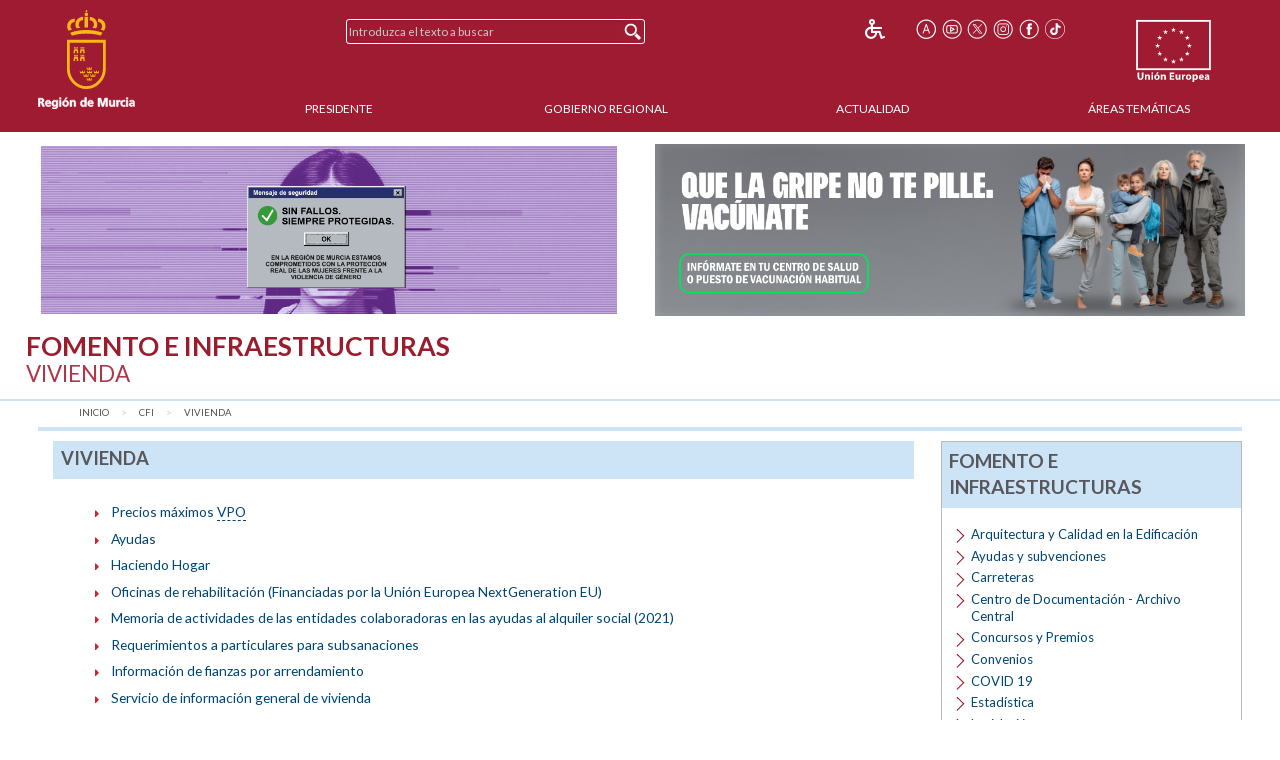

--- FILE ---
content_type: text/html;charset=UTF-8
request_url: https://www.carm.es/web/pagina?IDCONTENIDO=1079&IDTIPO=140&RASTRO=c84$m
body_size: 8749
content:



  
  
  
  
  
<!--DOCTYPE html PUBLIC "-//W3C//DTD XHTML 1.0 Transitional//EN" "http://www.w3.org/TR/xhtml1/DTD/xhtml1-transitional.dtd"-->
<!DOCTYPE html>








































<html class="no-js" xmlns="http://www.w3.org/1999/xhtml" xml:lang="es" lang="es">
    
    <head>
        
        <title>CARM.es - Vivienda</title>
        <meta name="description" xml:lang="es" lang="es" content="Sitio web oficial de la Comunidad Autónoma de la Región de Murcia. Bienvenidos." />
        <meta name="web" content="pagina" />
        <meta name="Language" content="Spanish" />
        <meta name="keywords" xml:lang="es" lang="es" content="Comunidad Aut&oacute;noma Regi&oacute;n Murcia, Regi&oacute;n Murcia, Murcia, vivienda, infraestructuras, fomento" />
        <meta http-equiv="Content-Type" content="text/html; charset=utf-8" />
        <meta http-equiv="Content-Script-Type" content="text/javascript"/>
        <meta http-equiv="Content-Style-Type" content="text/css"/>
        <meta http-equiv="cache-control" content="max-age=0" />
        <meta http-equiv="cache-control" content="no-store" />
        <meta http-equiv="expires" content="-1" />
        <meta http-equiv="expires" content="Tue, 01 Jan 1980 1:00:00 GMT" />
        <meta http-equiv="pragma" content="no-cache" />
        <meta http-equiv="X-UA-Compatible" content="IE=edge"/>
        <meta name="viewport" content="width=device-width, initial-scale=1.0"/>
        <link rel="shortcut icon" href="/web/CARM/favicon/carm2018/favicon.ico" type="image/x-icon" />

        
        
        
        <!-- Google tag (gtag.js) -->
        <script async src="https://www.googletagmanager.com/gtag/js?id=G-E57VJLG81V"></script>
        <script>
          window.dataLayer = window.dataLayer || [];
          function gtag(){dataLayer.push(arguments);}
          gtag('js', new Date());

          gtag('config', 'G-E57VJLG81V');
        </script>

        <link rel="stylesheet" type="text/css" href="https://fonts.googleapis.com/css?family=Lato:300,400,700"/>
        <link rel="stylesheet" href="/web/CARM/css/foundation.css"/>
        <link rel="stylesheet" href="/web/CARM/css/dataTables.foundation.min.css"/>
        <link rel="stylesheet" href="/web/CARM/css/jquery.dataTables.min.css"/>
        <!-- FONTAWESOME -->
        <link rel="stylesheet" href="/web/CARM/css/fontawesome.all.min.css"/>
        
        <style type="text/css">
            :root .afs_ads
            { display: none !important; }
        </style>

        

        <link rel="stylesheet" href="/web/CARM/carm2018/estilos/estiloPortal.css" type="text/css"/>
        <!--[if lt IE 8]>
        <link rel="stylesheet" href="/web/CARM/carm2018/estilos/estiloPortalIE.css" type="text/css"/>
        <![endif]-->

        

        <script type="text/javascript" src="/web/CARM/js/third/jquery.js"></script>
        <script type="text/javascript" src="/web/CARM/js/third/modernizr.js"></script>
        <script type="text/javascript" src="/web/CARM/js/third/what-input.js"></script>
        <script type="text/javascript" src="/web/CARM/js/third/fastclick.js"></script>
        <script type="text/javascript" src="/web/CARM/js/third/foundation.min.js"></script>

        <script type="text/javascript" src="/web/CARM/js/third/jquery.cookie.min.js"></script>

        
        <script type="text/javascript" src="/web/CARM/js/jquery/jquery.dataTables.min.js"></script>
        <!--script type="text/javascript" src="< %=request.getContextPath()%>/CARM/js/jquery/jquery.dataTables.columnFilter.js"></script-->

        <script type="text/javascript" src="/web/CARM/js/jquery/dataTables.foundation.min.js"></script>
        <script type="text/javascript" src="/web/CARM/js/utilidades.js"></script>

        



        
        
            <script async data-insuit-id="[idInSuit]" type="text/javascript" src="//www--carm--es.insuit.net/i4tservice/jscm_loader.js"></script>
        

    <script>var __uzdbm_1 = "1e68403d-ac3c-46f8-99d1-b709ebdf29be";var __uzdbm_2 = "NWVhMjY0ZTQtZGhzZS00MGMwLTg0M2MtYjc0OWQzMmJjOTY4JDMuMTMzLjU5LjIyMA==";var __uzdbm_3 = "";var __uzdbm_4 = "false";var __uzdbm_5 = "";var __uzdbm_6 = "";var __uzdbm_7 = "";</script> <script>   (function (w, d, e, u, c, g, a, b) {     w["SSJSConnectorObj"] = w["SSJSConnectorObj"] || {       ss_cid: c,       domain_info: "auto",     };     w[g] = function (i, j) {       w["SSJSConnectorObj"][i] = j;     };     a = d.createElement(e);     a.async = true;     if (       navigator.userAgent.indexOf('MSIE') !== -1 ||       navigator.appVersion.indexOf('Trident/') > -1     ) {       u = u.replace("/advanced/", "/advanced/ie/");     }     a.src = u;     b = d.getElementsByTagName(e)[0];     b.parentNode.insertBefore(a, b);   })(     window, document, "script", "https://carmv1-pro-prx-sp01.carm.es/18f5227b-e27b-445a-a53f-f845fbe69b40/stormcaster.js", "dhsg", "ssConf"   );   ssConf("c1", "https://carmv1-pro-prx-sp01.carm.es");   ssConf("c3", "c99a4269-161c-4242-a3f0-28d44fa6ce24");   ssConf("au", "carmv1-pro-prx-sp01.carm.es");   ssConf("cu", "validate.perfdrive.com, ssc"); </script></head>
    <body style="font-size: 0.6em;">

        
        

        
        <div id="contenedorPagina" role="main">
            
            <div class="row">
                <div class="enlaceOculto">
                    <a href="#InicioContenidoPrincipal">Saltar la informaci&oacute;n de la cabecera</a>
                </div>
                
                <div id="cabeceraCARM2018">
                    























<div class="barraMenuPrincipal">
    
    <div id="cabeceraImgEscudo" class="column large-2 medium-2 small-3">    
    
        
            <a href="/" title="Inicio" accesskey="0" style="margin-right:1rem;">
                <img id="cabeceraEscudo" src="/web/CARM/carm2018/images/escudoCARM.svg" alt="CARM.es" title="CARM.es" width="97" height="100"/>
            </a>
         
             
    </div>

    <div id="cabeceraUE" class="columns large-2 medium-2 small-3">
                
        <img src="/web/CARM/carm2018/images/logoUE.svg" alt="Uni&oacute;n Europea. Una Manera de Hacer Europa." title="Uni&oacute;n Europea. Una Manera de Hacer Europa." id="idImgUnionEuropea" width="75" height="65"/>
    </div>    

    
    
    













    
    
<div id="buscadorCabecera" class="columns large-4 medium-5 small-12">

    <!-- BUSCADOR -->
        <form id="formularioBusquedaHome" name="formularioBusquedaHome" class="top-bar menu" role="search" method="get" action="pagina" enctype="application/x-www-form-urlencoded">
            <input type="hidden" name="IDCONTENIDO" value="598" />
            <input type="hidden" name="IDTIPO" value="1" />            
            <div id="campoBuscador">
              <input id="q" name="q" placeholder="Introduzca el texto a buscar" title="Buscador" type="text" size="30" onfocus="this.select();" />
              <input id="botonBusqueda" type="submit" value="Buscar" title="Buscar"/>
            </div>
        </form>
    
</div>


<div id="menuHerramientas" class="">
    
    
    
    
    <div class="botonesCabecera">
        <!-- 14/03/2018 Eliminamos por orden de J.A.                        
        <!-- <form name="fuenteMenor" method="post" action="<_%=urlFuente%>"><input name="__TAMANYO_FUENTE_CARM" type="hidden" value="MAYOR"/><input name="__EXCLUIR_BUSCADOR_CARM" type="hidden" value="SI"/><input class="icono_cab" type="image" src="<_%=request.getContextPath()%>/CARM/images/letra_mas.png" alt="Aumentar el tama&ntilde;o de las fuentes" title="Aumentar el tama&ntilde;o de las fuentes"/></form> -->
        <!-- a href="/" title="Inicio"><img class="icono_cab" src="<_%=pathRecursos%>images/ico_inicio.png" alt="Inicio"/></a-->        
        <!--%@ include file="impresion.jsp" %-->
        
        
         
        <a href="http://www--carm--es.insuit.net" id="idInSuit" title="Contenido Accesible"><img class="icono_cab_inSuit" src="/web/CARM/images/icono_accesible.png" alt="Contenido Accesible" height="20" width="20"/></a>                
        
        <form name="fuenteMayor" method="post" action="pagina?IDCONTENIDO=1079&amp;IDTIPO=140&amp;RASTRO=c84$m"><label for="font_size" class="enlaceOculto">Tama&ntilde;o letra</label><input name="__TAMANYO_FUENTE_CARM" type="hidden" value="NORMAL"/><input name="__EXCLUIR_BUSCADOR_CARM" type="hidden" value="SI"/><input id="font_size" class="icono_cab" type="image" src="/web/CARM/carm2018/images/ico_tamanoFuente.png" alt="Aumentar tama&ntilde;o de letra" title="Aumentar tama&ntilde;o de letra"/></form>

        <a href="http://www.youtube.com/user/RegionMurcia" title="YouTube - Este enlace se abrir&aacute; en ventana o pesta&ntilde;a nueva" target="_blank"><img class="icono_cab" src="/web/CARM/carm2018/images/ico_youtube.png" alt="YouTube" height="20" width="20"/></a>
        <a href="https://twitter.com/@regiondemurcia" title="Twitter - Este enlace se abrir&aacute; en ventana o pesta&ntilde;a nueva" target="_blank"><img class="icono_cab" src="/web/CARM/carm2018/images/ico_x.png" alt="Twitter" height="20" width="20"/></a>        
        <a href="https://www.instagram.com/regiondemurcia_/" title="Instagram - Este enlace se abrir&aacute; en ventana o pesta&ntilde;a nueva" target="_blank"><img class="icono_cab" src="/web/CARM/carm2018/images/ico_instagram.png" alt="Instagram" height="20" width="20"/></a>
        <a href="http://www.facebook.com/pages/Murcia/CARMes/221572643801?ref=ts" title="Facebook - Este enlace se abrir&aacute; en ventana o pesta&ntilde;a nueva" target="_blank"><img class="icono_cab" src="/web/CARM/carm2018/images/ico_face.png" alt="Facebook" height="20" width="20"/></a>
        <a href="https://www.tiktok.com/@regiondemurcia_" title="Tik Tok - Este enlace se abrir&aacute; en ventana o pesta&ntilde;a nueva" target="_blank"><img class="icono_cab" src="/web/CARM/carm2018/images/ico_tik_tok.png" alt="Tik Tok" height="20" width="20"/></a>

        
        
        
    </div>
</div>    

    

    
    
    <div id="menuPrincipal" class="column large-10 medium-12">
            
        <div class="title-bar" data-responsive-toggle="main-nav-menu" data-hide-for="medium" style="display: none;">
            <!-- label for="botonMenuPrincipal" class="title-bar-title">Menu</label-->
            <button aria-label="Menu" id="botonMenuPrincipal" title="Menu" class="menu-icon" type="button" data-toggle></button>
        </div>
        <ul id="main-nav-menu">
            
            <li><a href="pagina?IDCONTENIDO=1935&amp;IDTIPO=140&amp;RASTRO=c$m" title="" accesskey="1">Presidente</a></li>
                
            <li><a href="/web/pagina?IDCONTENIDO=1174&amp;IDTIPO=200&amp;RASTRO=c$m59490" title="">Gobierno Regional</a></li>
                
            <li><a href="/web/pagina?IDCONTENIDO=70&amp;IDTIPO=100&amp;RASTRO=c$m59491" title="">Actualidad</a></li>
                
            <li><a href="pagina?IDCONTENIDO=7&amp;IDTIPO=200&amp;IDTIPOCANAL=2&amp;RASTRO=c$m22679" title="&Aacute;reas Tem&aacute;ticas">&Aacute;reas Tem&aacute;ticas</a></li>
                
        </ul>
    </div>
    
</div>



                </div>
                
                
                
                                
                
                
                
                
                  <style>

#barraAvisoGeneral {
width: 94%;
color: #000000;
background-color: #ffffff;
font-size: 1rem;
font-family: Verdana, Helvetica;
font-weight: bold;
text-align: left;
margin: auto;
margin-top: 0.7rem;
margin-bottom: 0.7rem;
display: flex;
padding: 0;
flex-wrap: nowrap;
justify-content: space-between;
align-items: center;
flex-direction: row;

}

#imgIzq, #imgDer {
max-width: 49%;

}

#imgIzq img, #imgDer img { margin-left: 3px;}



@media (max-width: 768px) {
#barraAvisoGeneral {
display: block;
padding: 1rem;
text-align: center;

}

#imgIzq, #imgDer {
width: 100%;
padding-bottom: 1rem;

display: block;
min-width: auto;
max-width: initial;

}

}

</style>


<div id="barraAvisoGeneral">
<a id="imgIzq" href="https://igualdadyviolenciadegenero.carm.es/violencia-contra-la-mujer" target="target="_blank" title="Violencia contra la mujer"><img src="/web/imagen?ALIAS=IMG&IDIMAGEN=124860" alt="Violencia contra la mujer" style="max-width: 97.7%;"></a>
<a id="imgDer" href= "https://www.murciasalud.es/en/web/vacunacion/-/vacunaci%C3%B3n-estacional-gripe-y-covid-19-temporada-2025-2026" target="_blank" title="Que la gripe no te pille. Vacúnate"><img src="/web/imagen?ALIAS=IMG&IDIMAGEN=127664" alt="Que la gripe no te pille. Vacúnate"></a>
</div>
                                
                

                <div id="InicioContenidoPrincipal" class="enlaceOculto">Contenido principal</div>

                
                
                <div id="tituloConsejeria" class="copvt">
                    <h1>
                        Fomento e Infraestructuras
                        
                            <br/>
                            <span class="subtitulo">Vivienda</span>
                        
                    </h1>
                    
                </div>
                
            </div>
            
            <div class="row" id="cuerpoPrincipal">
                
                
                

                
                
                
                <div id="traza" class="row column">
                    <nav class="large-12 medium-12 column" aria-label="Usted está:" role="navigation">
                        <ul class="breadcrumbs">
                            
                            <li><a href="pagina?IDCONTENIDO=1&amp;IDTIPO=180" title="Inicio">Inicio</a></li>
                                
                            <li><a href="pagina?IDCONTENIDO=2939&amp;IDTIPO=140&amp;RASTRO=c$m" title="Fomento e Infraestructuras">CFI</a></li>
                                
                            <li><span class="show-for-sr">aqu&iacute;: </span><a href="pagina?IDCONTENIDO=1079&amp;IDTIPO=140&amp;RASTRO=c2939$m" title="Vivienda">Vivienda</a></li>
                                
                        </ul>
                    </nav>
                </div>
                
                

                
                
                

                <div id="contenidoInterior" class="row" data-equalizer data-options="equalizeByRow:true; equalizeOnStack:false">
                    

                    
                    <div class="bloquemenucondcha" data-equalizer-watch>
                        
                            <div id="bloquemenu" class="bloque">
                                <h2 class="h2azul">Vivienda</h2>
                         
                       
                         

                                <div id="zonaPrincipal">
                                    
                                    
                                    
                                    <div id="margenZonaPrincipal">
                                        
















<ul class="listadoMenu">
    
    
    
    

    

    

    
                
                
                <!-- Se trata de un menú que no pertenece a ninguna agrupación -->
                
        

        
        <li>
            <a href="pagina?IDCONTENIDO=73411&amp;IDTIPO=100&amp;RASTRO=c1079$m"
                 title="Precios m&aacute;ximos VPO" >
                Precios m&aacute;ximos <acronym title="Vivienda de protección oficial">VPO</acronym>
                
            </a>
        </li>
        

        
        


    
                
                
                <!-- Se trata de un menú que no pertenece a ninguna agrupación -->
                
        

        
        <li>
            <a href="pagina?IDCONTENIDO=72133&amp;IDTIPO=100&amp;RASTRO=c1079$m"
                >
                Ayudas
                
            </a>
        </li>
        

        
        


    
                
                
                <!-- Se trata de un menú que no pertenece a ninguna agrupación -->
                
        

        
        <li>
            <a href="pagina?IDCONTENIDO=71669&amp;IDTIPO=100&amp;RASTRO=c1079$m"
                >
                Haciendo Hogar
                
            </a>
        </li>
        

        
        


    
                
                
                <!-- Se trata de un menú que no pertenece a ninguna agrupación -->
                
        

        
        <li>
            <a href="pagina?IDCONTENIDO=71166&amp;IDTIPO=100&amp;RASTRO=c1079$m"
                >
                Oficinas de rehabilitaci&oacute;n (Financiadas por la Uni&oacute;n Europea NextGeneration EU)
                
            </a>
        </li>
        

        
        


    
                
                
                <!-- Se trata de un menú que no pertenece a ninguna agrupación -->
                
        

        
        <li>
            <a href="pagina?IDCONTENIDO=71098&amp;IDTIPO=100&amp;RASTRO=c1079$m"
                >
                Memoria de actividades de las entidades colaboradoras en las ayudas al alquiler social (2021)
                
            </a>
        </li>
        

        
        


    
                
                
                <!-- Se trata de un menú que no pertenece a ninguna agrupación -->
                
        

        
        <li>
            <a href="pagina?IDCONTENIDO=70114&amp;IDTIPO=100&amp;RASTRO=c1079$m"
                >
                Requerimientos a particulares para subsanaciones
                
            </a>
        </li>
        

        
        


    
                
                
                <!-- Se trata de un menú que no pertenece a ninguna agrupación -->
                
        

        
        <li>
            <a href="pagina?IDCONTENIDO=71099&amp;IDTIPO=100&amp;RASTRO=c1079$m"
                >
                Informaci&oacute;n de fianzas por arrendamiento
                
            </a>
        </li>
        

        
        


    
                
                
                <!-- Se trata de un menú que no pertenece a ninguna agrupación -->
                
        

        
        <li>
            <a href="pagina?IDCONTENIDO=40427&amp;IDTIPO=100&amp;RASTRO=c1079$m"
                >
                Servicio de informaci&oacute;n general de vivienda
                
            </a>
        </li>
        

        
        


    
                
                
                <!-- Se trata de un menú que no pertenece a ninguna agrupación -->
                
        

        
        <li>
            <a href="pagina?IDCONTENIDO=68997&amp;IDTIPO=100&amp;RASTRO=c1079$m"
                >
                Medidas contra la okupaci&oacute;n
                
            </a>
        </li>
        

        
        


    
                
                
                <!-- Se trata de un menú que no pertenece a ninguna agrupación -->
                
        

        
        <li>
            <a href="pagina?IDCONTENIDO=73982&amp;IDTIPO=100&amp;RASTRO=c1079$m"
                >
                Sello electr&oacute;nico de la Direcci&oacute;n General de Vivienda
                
            </a>
        </li>
        

        
        


    
                
                
                <!-- Se trata de un menú que no pertenece a ninguna agrupación -->
                
        

        
        <li>
            <a href="pagina?IDCONTENIDO=75156&amp;IDTIPO=100&amp;RASTRO=c1079$m"
                >
                Vivienda Asequible Regi&oacute;n de Murcia
                
            </a>
        </li>
        

        
        



</ul>


                                    </div>
                                </div> <!-- zonaPrincipal -->
                                
                            </div>
                        </div>
                        
                        
                        
                        

                        <div id="menudcha" data-equalizer-watch>
                            
                            
                            
                            
                            
















<div class="bloque">
    
    
    <h2 class="h2azul">Fomento e Infraestructuras</h2>
    <ul class="listadoMenuDerecha">
        
        <li class="">
            
            <a href="pagina?IDCONTENIDO=191&amp;IDTIPO=140&amp;RASTRO=c2939$m" title="Arquitectura y Calidad en la Edificaci&oacute;n">Arquitectura y Calidad en la Edificaci&oacute;n</a>
            
        </li>
        
        <li class="">
            
            <a href="pagina?IDCONTENIDO=2759&amp;IDTIPO=140&amp;RASTRO=c2939$m" title="">Ayudas y subvenciones</a>
            
        </li>
        
        <li class="">
            
            <a href="http://www.carm.es/web/pagina?IDCONTENIDO=32561&amp;IDTIPO=11&amp;RASTRO=c399$m46490" title="">Carreteras</a>
            
        </li>
        
        <li class="">
            
            <a href="pagina?IDCONTENIDO=2225&amp;IDTIPO=140&amp;RASTRO=c2939$m" title="Centro de Documentaci&oacute;n - Archivo Central">Centro de Documentaci&oacute;n - Archivo Central</a>
            
        </li>
        
        <li class="">
            
            <a href="pagina?IDCONTENIDO=806&amp;IDTIPO=140&amp;RASTRO=c2939$m" title="">Concursos y Premios</a>
            
        </li>
        
        <li class="">
            
            <a href="pagina?IDCONTENIDO=2669&amp;IDTIPO=140&amp;RASTRO=c2939$m" title="">Convenios</a>
            
        </li>
        
        <li class="">
            
            <a href="pagina?IDCONTENIDO=3160&amp;IDTIPO=140&amp;RASTRO=c2939$m" title="">COVID 19</a>
            
        </li>
        
        <li class="">
            
            <a href="pagina?IDCONTENIDO=2417&amp;IDTIPO=140&amp;RASTRO=c2939$m" title="Estad&iacute;stica">Estad&iacute;stica</a>
            
        </li>
        
        <li class="">
            
            <a href="pagina?IDCONTENIDO=2959&amp;IDTIPO=140&amp;RASTRO=c2939$m" title="Legislaci&oacute;n">Legislaci&oacute;n</a>
            
        </li>
        
        <li class="">
            
            <a href="http://www.carm.es/web/pagina?IDCONTENIDO=33162&amp;IDTIPO=11&amp;RASTRO=c521$m" title="Ordenaci&oacute;n del Territorio y Urbanismo">Ordenaci&oacute;n del Territorio y Urbanismo</a>
            
        </li>
        
        <li class="">
            
            <a href="pagina?IDCONTENIDO=2195&amp;IDTIPO=140&amp;RASTRO=c2939$m" title="">Publicaciones</a>
            
        </li>
        
        <li class="">
            
            <a href="pagina?IDCONTENIDO=394&amp;IDTIPO=140&amp;RASTRO=c2939$m" title="Puertos, Costas y Actividades N&aacute;uticas y Subacu&aacute;ticas">Puertos, Costas y Actividades N&aacute;uticas y Subacu&aacute;ticas</a>
            
        </li>
        
        <li class="">
            
            <a href="pagina?IDCONTENIDO=398&amp;IDTIPO=140&amp;RASTRO=c2939$m" title="">Transportes</a>
            
        </li>
        
        <li class="">
            
            Vivienda
            
        </li>
        
    </ul>
    

    
    
</div>


                            
                            
                            
                            




























                            
















<div class="bloqueDestacados">
    <h2 class="h2azul">Destacados</h2>
    
              <div class="superDestacados">
              
              <a title="Viviendas Asequibles"
              href="https://www.carm.es/web/pagina?IDCONTENIDO=75156&amp;IDTIPO=100&amp;RASTRO=c1079$m"
              >
              
                   <img class="imgSuperDestacado" src="imagen?ALIAS=IMG&amp;IDIMAGEN=127816&amp;IMAGENPORDEFECTO=/web/CARM/carm2018/images/img_destacados.png"
                    alt="Viviendas asequibles"
                    title="Viviendas asequibles"/>
              
                </a>
                
                    
              </div>
            
              <div class="superDestacados">
              
              <a title="Laboratorio de Accesibilidad"
              href="https://www.carm.es/web/pagina?IDCONTENIDO=74380&amp;IDTIPO=100&amp;RASTRO=c2939$m60407,22812,37947,37451"
              >
              
                   <img class="imgSuperDestacado" src="imagen?ALIAS=IMG&amp;IDIMAGEN=124293&amp;IMAGENPORDEFECTO=/web/CARM/carm2018/images/img_destacados.png"
                    alt="Laboratorio de Accesibilidad"
                    title="Laboratorio de Accesibilidad"/>
              
                </a>
                
                    
              </div>
            
              <div class="superDestacados">
              
              <a title="Alta velocidad Región de Murcia"
              href="http://www.carm.es/web/pagina?IDCONTENIDO=71789&amp;IDTIPO=100&amp;RASTRO=c398$m"
              >
              
                   <img class="imgSuperDestacado" src="imagen?ALIAS=IMG&amp;IDIMAGEN=114645&amp;IMAGENPORDEFECTO=/web/CARM/carm2018/images/img_destacados.png"
                    alt="Alta Velocidad regi&oacute;n de Murcia"
                    title="Alta Velocidad regi&oacute;n de Murcia"/>
              
                </a>
                
                    
              </div>
            
              <div class="superDestacados">
              
              <a title="Aval Vivienda Joven"
              href="/web/pagina?IDCONTENIDO=69582&amp;IDTIPO=100&amp;RASTRO=c1079$m69577"
              >
              
                   <img class="imgSuperDestacado" src="imagen?ALIAS=IMG&amp;IDIMAGEN=108934&amp;IMAGENPORDEFECTO=/web/CARM/carm2018/images/img_destacados.png"
                    alt="Toc Toc vivienda joven"
                    title="Toc Toc vivienda joven"/>
              
                </a>
                
                    
              </div>
            
              <div class="superDestacados">
              
              <a title="Quiero mi casa - Este enlace se abrir&aacute; en ventana o pestaña nueva"
              href="https://viviendassociales.carm.es"
              target="_blank">
              
                   <img class="imgSuperDestacado" src="imagen?ALIAS=IMG&amp;IDIMAGEN=104384&amp;IMAGENPORDEFECTO=/web/CARM/carm2018/images/img_destacados.png"
                    alt="Quiero mi casa"
                    title="Quiero mi casa - Este enlace se abrir&aacute; en ventana o pestaña nueva"/>
              
                </a>
                
                    
              </div>
            
              <div class="superDestacados">
              
              <a title="Cita previa - Este enlace se abrir&aacute; en ventana o pestaña nueva"
              href="https://citaprevia.carm.es"
              target="_blank">
              
                   <img class="imgSuperDestacado" src="imagen?ALIAS=IMG&amp;IDIMAGEN=104327&amp;IMAGENPORDEFECTO=/web/CARM/carm2018/images/img_destacados.png"
                    alt="Cita previa"
                    title="Cita previa - Este enlace se abrir&aacute; en ventana o pestaña nueva"/>
              
                </a>
                
                    
              </div>
            
              <div class="superDestacados">
              
              <a title="Ciudad Agroalimentaria del Transporte"
              href="https://www.carm.es/web/pagina?IDCONTENIDO=183576&amp;IDTIPO=60"
              >
              
                   <img class="imgSuperDestacado" src="imagen?ALIAS=IMG&amp;IDIMAGEN=116075&amp;IMAGENPORDEFECTO=/web/CARM/carm2018/images/img_destacados.png"
                    alt="Ciudad agroalimentaria del transporte"
                    title="Ciudad agroalimentaria del transporte"/>
              
                </a>
                
                    
              </div>
            
    <div id="destacados">
        <ul>
            
            <li>
                <a title="Medidas contra la OKUPACIÓN"
                   href="/web/pagina?IDCONTENIDO=68997&amp;IDTIPO=100&amp;RASTRO=c1079$m"
                   >

                    
                    Medidas contra la OKUPACIÓN
                    
                </a>                    
   
                
            </li>
            
            <li>
                <a title="XXI Premios de Arquitectura de la Región de Murcia - Este enlace se abrir&aacute; en ventana o pestaña nueva"
                   href="https://premiosarquitecturarm.carm.es/"
                   target="_blank">

                    
                    XXI Premios de Arquitectura RM
                    
                        <img src="/web/CARM/carm2018/images/external.gif" class="external" title="Este enlace se abrir&aacute; en ventana o pestaña nueva" alt="Este enlace se abrir&aacute; en ventana o pestaña nueva"/>
                    
                </a>                    
   
                
            </li>
            
            <li>
                <a title="Plan Director de Transportes"
                   href="/web/pagina?IDCONTENIDO=70344&amp;IDTIPO=100&amp;RASTRO=c398$m"
                   >

                    
                    Plan Director de Transportes
                    
                </a>                    
   
                
            </li>
            
            <li>
                <a title="Estrategia de Arquitectura y Construcción Sostenible - Este enlace se abrir&aacute; en ventana o pestaña nueva"
                   href="https://eacs.carm.es/"
                   target="_blank">

                    
                    Estrategia Arquitectura Sostenible
                    
                        <img src="/web/CARM/carm2018/images/external.gif" class="external" title="Este enlace se abrir&aacute; en ventana o pestaña nueva" alt="Este enlace se abrir&aacute; en ventana o pestaña nueva"/>
                    
                </a>                    
   
                
            </li>
            
            <li>
                <a title="Servicio de orientación y mediación hipotecaria y de la vivienda"
                   href="/web/pagina?IDCONTENIDO=69525&amp;IDTIPO=100&amp;RASTRO=c1079$m"
                   >

                    
                    Servicio de Mediación de la Vivienda
                    
                </a>                    
   
                
            </li>
            
        </ul>
    </div>
        
    
</div>

                            
                        </div>
                        
                        
                        
                        
                    </div><!-- contenidocentral||contenidointerior -->
                </div><!-- cuerpoPrincipal -->
            </div><!-- contenedorPrincipal -->

            
            <div id="pie">
                






<div class="pie__derechos">
    &copy; Todos los derechos reservados.<br/>Comunidad Aut&oacute;noma de la Regi&oacute;n de Murcia
</div>

<div class="pie__escudo">
    <img src="/web/CARM/carm2018/images/marca_region_pie.png" alt="Marca Regi&oacute;n de MURCIA" title="Marca Regi&oacute;n de MURCIA"/>
</div>


















<div id="" class="pie__herramientas">
    
    
    
    
    <div class="botonesCabecera">
        <!-- 14/03/2018 Eliminamos por orden de J.A.                        
        <!-- <form name="fuenteMenor" method="post" action="<_%=urlFuente%>"><input name="__TAMANYO_FUENTE_CARM" type="hidden" value="MAYOR"/><input name="__EXCLUIR_BUSCADOR_CARM" type="hidden" value="SI"/><input class="icono_cab" type="image" src="<_%=request.getContextPath()%>/CARM/images/letra_mas.png" alt="Aumentar el tama&ntilde;o de las fuentes" title="Aumentar el tama&ntilde;o de las fuentes"/></form> -->
        <!-- a href="/" title="Inicio"><img class="icono_cab" src="<_%=pathRecursos%>images/ico_inicio.png" alt="Inicio"/></a-->        
        <!--%@ include file="impresion.jsp" %-->
        
        
         
        <a href="http://www--carm--es.insuit.net" id="idInSuit" title="Contenido Accesible"><img class="icono_cab_inSuit" src="/web/CARM/images/icono_accesible.png" alt="Contenido Accesible" height="20" width="20"/></a>                
        
        <form name="fuenteMayor" method="post" action="pagina?IDCONTENIDO=1079&amp;IDTIPO=140&amp;RASTRO=c84$m"><label for="font_size" class="enlaceOculto">Tama&ntilde;o letra</label><input name="__TAMANYO_FUENTE_CARM" type="hidden" value="NORMAL"/><input name="__EXCLUIR_BUSCADOR_CARM" type="hidden" value="SI"/><input id="font_size" class="icono_cab" type="image" src="/web/CARM/carm2018/images/ico_tamanoFuente.png" alt="Aumentar tama&ntilde;o de letra" title="Aumentar tama&ntilde;o de letra"/></form>

        <a href="http://www.youtube.com/user/RegionMurcia" title="YouTube - Este enlace se abrir&aacute; en ventana o pesta&ntilde;a nueva" target="_blank"><img class="icono_cab" src="/web/CARM/carm2018/images/ico_youtube.png" alt="YouTube" height="20" width="20"/></a>
        <a href="https://twitter.com/@regiondemurcia" title="Twitter - Este enlace se abrir&aacute; en ventana o pesta&ntilde;a nueva" target="_blank"><img class="icono_cab" src="/web/CARM/carm2018/images/ico_x.png" alt="Twitter" height="20" width="20"/></a>        
        <a href="https://www.instagram.com/regiondemurcia_/" title="Instagram - Este enlace se abrir&aacute; en ventana o pesta&ntilde;a nueva" target="_blank"><img class="icono_cab" src="/web/CARM/carm2018/images/ico_instagram.png" alt="Instagram" height="20" width="20"/></a>
        <a href="http://www.facebook.com/pages/Murcia/CARMes/221572643801?ref=ts" title="Facebook - Este enlace se abrir&aacute; en ventana o pesta&ntilde;a nueva" target="_blank"><img class="icono_cab" src="/web/CARM/carm2018/images/ico_face.png" alt="Facebook" height="20" width="20"/></a>
        <a href="https://www.tiktok.com/@regiondemurcia_" title="Tik Tok - Este enlace se abrir&aacute; en ventana o pesta&ntilde;a nueva" target="_blank"><img class="icono_cab" src="/web/CARM/carm2018/images/ico_tik_tok.png" alt="Tik Tok" height="20" width="20"/></a>

        
        
        
    </div>
</div>    

<div class="pie__enlaces">
    <div class="partes">
        
        <div class="parte1">
        
            <ul>
            
                <li><a href="pagina?IDCONTENIDO=415&amp;IDTIPO=100&amp;RASTRO=c$m" title="">Accesibilidad</a></li>
            
                <li><a href="pagina?IDCONTENIDO=416&amp;IDTIPO=100&amp;RASTRO=c$m" title="">Aviso Legal</a></li>
            
                <li><a href="pagina?IDCONTENIDO=74833&amp;IDTIPO=100&amp;RASTRO=c$m" title="Protecci&oacute;n de Datos">Protecci&oacute;n de Datos</a></li>
            
            </ul><br />
        
            <div class="iconosPiePortal">                        
                <div class="iconoPiePortal">
                    <a href="pagina?IDCONTENIDO=714&amp;IDTIPO=200&amp;RASTRO=c$m" title="Sindicaci&oacute;n por RSS" accesskey="4"><img src="/web/CARM/carm2018/images/ico_rss_blanco.png" alt="Sindicación por RSS" title="Sindicación por RSS" height="20" width="20"/></a>
                </div>
                <div class="iconoPiePortal">
                    <a href="/web/pagina?IDCONTENIDO=26804&amp;IDTIPO=100&amp;RASTRO=c672$m" title="Sugerencias, quejas y denuncias a los &uacute;nicos efectos del Decreto 236/2010" accesskey="7"><img class="icono_cab" src="/web/CARM/carm2018/images/ico_sobre.png" alt="Sugerencias, quejas y denuncias a los &uacute;nicos efectos del Decreto 236/2010"/></a>        
                </div>
                <div class="iconoPiePortal">
                    <a href="pagina?IDCONTENIDO=16490&amp;IDTIPO=100&amp;RASTRO=c$m" title="Ayuda sobre el portal" accesskey="6"><img class="icono_cab" src="/web/CARM/carm2018/images/ico_ayuda.png" alt="Ayuda sobre el portal"/></a>
                </div>
                <div class="iconoPiePortal">
                    <a href="pagina?IDCONTENIDO=27801&amp;IDTIPO=100&amp;__EXCLUIR_BUSCADOR_CARM=SI&amp;RASTRO=c$m" title="Mapa Web" accesskey="5"><img class="icono_cab" src="/web/CARM/carm2018/images/ico_organigrama.png" alt="Mapa Web"/></a>        
                </div>
                <div class="iconoPiePortal">
                    






<form name="vistaPrevia" target="_blank" method="post" action="pagina">
    <input name="__PLANT_MAESTRA" type="hidden" value="plantillaVistaPreviaImpresion.jsp"/>
    <input name="__EXCLUIR_BUSCADOR_CARM" type="hidden" value="SI"/>
    
    <input name="IDCONTENIDO" type="hidden" value="1079"/>
    
    <input name="IDTIPO" type="hidden" value="140"/>
    
    <input name="RASTRO" type="hidden" value="c84$m"/>
       
    <label for="imprimir" class="enlaceOculto">Imprimir</label>
    <input class="icono_cab" id="imprimir" name="imprimir" accesskey="3" type="image" style="cursor: pointer;" src="/web/CARM/carm2018/images/ico_impresora.png" alt="Imprimir P&aacute;gina Actual" title="Imprimir P&aacute;gina Actual"/>
</form>


                </div>
            </div>
          </div>
        
        <div class="parte2">

<a href="/web/descarga?IDCONTENIDO=153013&amp;ALIAS=ARCH&amp;ARCHIVO=Certificado_ENS_MEDIA_311_2022.pdf" target="_blank" title="Certificado de Conformidad con el Esquema Nacional de Seguridad. Categor&iacute;a media. R.D. 311/2022. DG de Transformaci&oacute;n Digital. - Este enlace se abrir&aacute; en ventana o pestaña nueva"><img class="imgServicioDestacadoFijo" src="imagen?ALIAS=IMGR4&amp;IDIMAGEN=118794"
alt="Certificado de Conformidad con el Esquema Nacional de Seguridad. Categor&iacute;a media. R.D. 311/2022. DG de Transformaci&oacute;n Digital."/></a>

<a href="/web/descarga?IDCONTENIDO=187869&amp;ALIAS=ARCH&amp;ARCHIVO=Certificado_ENS_MEDIA_311_2022.pdf" target="_blank" title="Certificado de Conformidad con el Esquema Nacional de Seguridad. Categor&iacute;a media. R.D. 311/2022. Consejer&iacute;a de Agua, Agricultura, Ganader&iacute;a y Pesca. - Este enlace se abrir&aacute; en ventana o pestaña nueva"><img class="imgServicioDestacadoFijo" src="imagen?ALIAS=IMGR4&amp;IDIMAGEN=118794"
alt="Certificado de Conformidad con el Esquema Nacional de Seguridad. Categor&iacute;a media. R.D. 311/2022. Consejer&iacute;a de Agua, Agricultura, Ganader&iacute;a y Pesca."/></a>

            </div>
    </div>
</div>
            </div>
            
            <script type="text/javascript">
                //--><![CDATA[//><!--//
                Foundation.Equalizer.defaults.equalizeOnStack = false;
                $(document).foundation();

                $(document).ready(function() {
                    if (typeof dtDataTable !== 'undefined') {
                        $(dtDataTable).DataTable({
                            "language": {
                                "url": "/web/CARM/js/jquery/dataTable_i18n_Spanish.json"
                            },
                            "lengthChange": false,
                            "pageLength": 50
                        });
                        // eliminamos el calculo de altura de los bloques para no interferir con la tabla
                        $('#contenidoInterior').foundation('_destroy');

                    }
                });
                //--><!]]
            </script>

        
    </body>
</html>



--- FILE ---
content_type: text/plain; charset=UTF-8
request_url: https://www.carm.es/c99a4269-161c-4242-a3f0-28d44fa6ce24?
body_size: 104
content:
{"ssresp":"0","jsrecvd":"true","__uzmaj":"43a35245-9f13-4bf8-8f0a-91c0baad6fba","__uzmbj":"1769804565","__uzmcj":"830081014789","__uzmdj":"1769804565","jsbd2":"610870a9-dhsg-5131-8fb0-2e4f1d4086cb"}

--- FILE ---
content_type: text/plain; charset=UTF-8
request_url: https://www.carm.es/c99a4269-161c-4242-a3f0-28d44fa6ce24?
body_size: 213
content:
{"ssresp":"0","jsrecvd":"true","__uzmaj":"7160fd21-552b-4b9b-9ee8-ae240c6b95c1","__uzmbj":"1769804565","__uzmcj":"720181032838","__uzmdj":"1769804565","__uzmlj":"2lZHeSdMh3BTGklb2JYeJYT4pCPKlNqviSOp1htfn5k=","__uzmfj":"7f90007160fd21-552b-4b9b-9ee8-ae240c6b95c11-17698045651550-001bc285d835a6dd1fd10","uzmxj":"7f9000041e6aa9-4306-41ff-a84e-a8bd11dedfb01-17698045651550-a4ba54048cdc940d10","dync":"uzmx","jsbd2":"335b4b1c-dhsg-5131-56f8-25e695986b8b","mc":{},"mct":""}